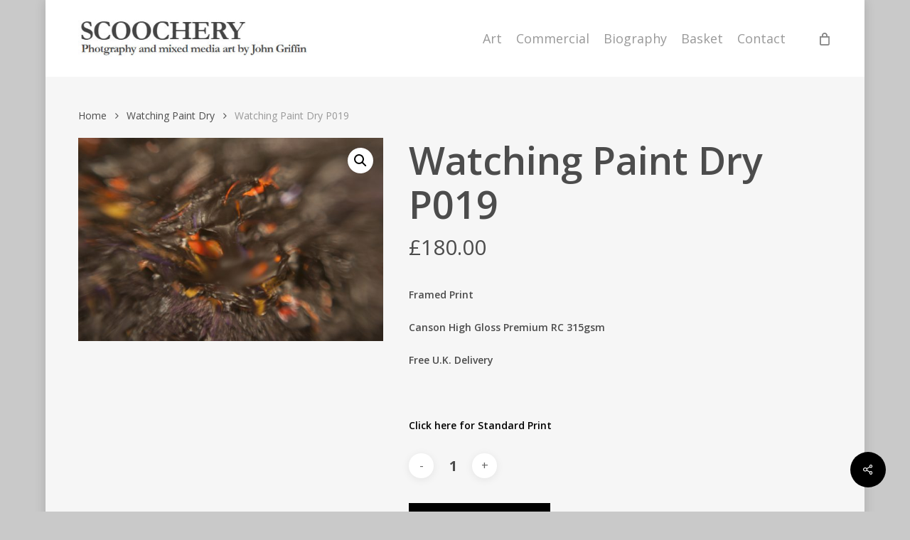

--- FILE ---
content_type: text/html; charset=utf-8
request_url: https://www.google.com/recaptcha/api2/anchor?ar=1&k=6LfLaYIUAAAAAFryp2n-yc-vcDO29czIfDDx6Gu5&co=aHR0cHM6Ly9zY29vY2hlcnkuY29tOjQ0Mw..&hl=en&v=PoyoqOPhxBO7pBk68S4YbpHZ&size=invisible&anchor-ms=20000&execute-ms=30000&cb=vgx8yex977sh
body_size: 48625
content:
<!DOCTYPE HTML><html dir="ltr" lang="en"><head><meta http-equiv="Content-Type" content="text/html; charset=UTF-8">
<meta http-equiv="X-UA-Compatible" content="IE=edge">
<title>reCAPTCHA</title>
<style type="text/css">
/* cyrillic-ext */
@font-face {
  font-family: 'Roboto';
  font-style: normal;
  font-weight: 400;
  font-stretch: 100%;
  src: url(//fonts.gstatic.com/s/roboto/v48/KFO7CnqEu92Fr1ME7kSn66aGLdTylUAMa3GUBHMdazTgWw.woff2) format('woff2');
  unicode-range: U+0460-052F, U+1C80-1C8A, U+20B4, U+2DE0-2DFF, U+A640-A69F, U+FE2E-FE2F;
}
/* cyrillic */
@font-face {
  font-family: 'Roboto';
  font-style: normal;
  font-weight: 400;
  font-stretch: 100%;
  src: url(//fonts.gstatic.com/s/roboto/v48/KFO7CnqEu92Fr1ME7kSn66aGLdTylUAMa3iUBHMdazTgWw.woff2) format('woff2');
  unicode-range: U+0301, U+0400-045F, U+0490-0491, U+04B0-04B1, U+2116;
}
/* greek-ext */
@font-face {
  font-family: 'Roboto';
  font-style: normal;
  font-weight: 400;
  font-stretch: 100%;
  src: url(//fonts.gstatic.com/s/roboto/v48/KFO7CnqEu92Fr1ME7kSn66aGLdTylUAMa3CUBHMdazTgWw.woff2) format('woff2');
  unicode-range: U+1F00-1FFF;
}
/* greek */
@font-face {
  font-family: 'Roboto';
  font-style: normal;
  font-weight: 400;
  font-stretch: 100%;
  src: url(//fonts.gstatic.com/s/roboto/v48/KFO7CnqEu92Fr1ME7kSn66aGLdTylUAMa3-UBHMdazTgWw.woff2) format('woff2');
  unicode-range: U+0370-0377, U+037A-037F, U+0384-038A, U+038C, U+038E-03A1, U+03A3-03FF;
}
/* math */
@font-face {
  font-family: 'Roboto';
  font-style: normal;
  font-weight: 400;
  font-stretch: 100%;
  src: url(//fonts.gstatic.com/s/roboto/v48/KFO7CnqEu92Fr1ME7kSn66aGLdTylUAMawCUBHMdazTgWw.woff2) format('woff2');
  unicode-range: U+0302-0303, U+0305, U+0307-0308, U+0310, U+0312, U+0315, U+031A, U+0326-0327, U+032C, U+032F-0330, U+0332-0333, U+0338, U+033A, U+0346, U+034D, U+0391-03A1, U+03A3-03A9, U+03B1-03C9, U+03D1, U+03D5-03D6, U+03F0-03F1, U+03F4-03F5, U+2016-2017, U+2034-2038, U+203C, U+2040, U+2043, U+2047, U+2050, U+2057, U+205F, U+2070-2071, U+2074-208E, U+2090-209C, U+20D0-20DC, U+20E1, U+20E5-20EF, U+2100-2112, U+2114-2115, U+2117-2121, U+2123-214F, U+2190, U+2192, U+2194-21AE, U+21B0-21E5, U+21F1-21F2, U+21F4-2211, U+2213-2214, U+2216-22FF, U+2308-230B, U+2310, U+2319, U+231C-2321, U+2336-237A, U+237C, U+2395, U+239B-23B7, U+23D0, U+23DC-23E1, U+2474-2475, U+25AF, U+25B3, U+25B7, U+25BD, U+25C1, U+25CA, U+25CC, U+25FB, U+266D-266F, U+27C0-27FF, U+2900-2AFF, U+2B0E-2B11, U+2B30-2B4C, U+2BFE, U+3030, U+FF5B, U+FF5D, U+1D400-1D7FF, U+1EE00-1EEFF;
}
/* symbols */
@font-face {
  font-family: 'Roboto';
  font-style: normal;
  font-weight: 400;
  font-stretch: 100%;
  src: url(//fonts.gstatic.com/s/roboto/v48/KFO7CnqEu92Fr1ME7kSn66aGLdTylUAMaxKUBHMdazTgWw.woff2) format('woff2');
  unicode-range: U+0001-000C, U+000E-001F, U+007F-009F, U+20DD-20E0, U+20E2-20E4, U+2150-218F, U+2190, U+2192, U+2194-2199, U+21AF, U+21E6-21F0, U+21F3, U+2218-2219, U+2299, U+22C4-22C6, U+2300-243F, U+2440-244A, U+2460-24FF, U+25A0-27BF, U+2800-28FF, U+2921-2922, U+2981, U+29BF, U+29EB, U+2B00-2BFF, U+4DC0-4DFF, U+FFF9-FFFB, U+10140-1018E, U+10190-1019C, U+101A0, U+101D0-101FD, U+102E0-102FB, U+10E60-10E7E, U+1D2C0-1D2D3, U+1D2E0-1D37F, U+1F000-1F0FF, U+1F100-1F1AD, U+1F1E6-1F1FF, U+1F30D-1F30F, U+1F315, U+1F31C, U+1F31E, U+1F320-1F32C, U+1F336, U+1F378, U+1F37D, U+1F382, U+1F393-1F39F, U+1F3A7-1F3A8, U+1F3AC-1F3AF, U+1F3C2, U+1F3C4-1F3C6, U+1F3CA-1F3CE, U+1F3D4-1F3E0, U+1F3ED, U+1F3F1-1F3F3, U+1F3F5-1F3F7, U+1F408, U+1F415, U+1F41F, U+1F426, U+1F43F, U+1F441-1F442, U+1F444, U+1F446-1F449, U+1F44C-1F44E, U+1F453, U+1F46A, U+1F47D, U+1F4A3, U+1F4B0, U+1F4B3, U+1F4B9, U+1F4BB, U+1F4BF, U+1F4C8-1F4CB, U+1F4D6, U+1F4DA, U+1F4DF, U+1F4E3-1F4E6, U+1F4EA-1F4ED, U+1F4F7, U+1F4F9-1F4FB, U+1F4FD-1F4FE, U+1F503, U+1F507-1F50B, U+1F50D, U+1F512-1F513, U+1F53E-1F54A, U+1F54F-1F5FA, U+1F610, U+1F650-1F67F, U+1F687, U+1F68D, U+1F691, U+1F694, U+1F698, U+1F6AD, U+1F6B2, U+1F6B9-1F6BA, U+1F6BC, U+1F6C6-1F6CF, U+1F6D3-1F6D7, U+1F6E0-1F6EA, U+1F6F0-1F6F3, U+1F6F7-1F6FC, U+1F700-1F7FF, U+1F800-1F80B, U+1F810-1F847, U+1F850-1F859, U+1F860-1F887, U+1F890-1F8AD, U+1F8B0-1F8BB, U+1F8C0-1F8C1, U+1F900-1F90B, U+1F93B, U+1F946, U+1F984, U+1F996, U+1F9E9, U+1FA00-1FA6F, U+1FA70-1FA7C, U+1FA80-1FA89, U+1FA8F-1FAC6, U+1FACE-1FADC, U+1FADF-1FAE9, U+1FAF0-1FAF8, U+1FB00-1FBFF;
}
/* vietnamese */
@font-face {
  font-family: 'Roboto';
  font-style: normal;
  font-weight: 400;
  font-stretch: 100%;
  src: url(//fonts.gstatic.com/s/roboto/v48/KFO7CnqEu92Fr1ME7kSn66aGLdTylUAMa3OUBHMdazTgWw.woff2) format('woff2');
  unicode-range: U+0102-0103, U+0110-0111, U+0128-0129, U+0168-0169, U+01A0-01A1, U+01AF-01B0, U+0300-0301, U+0303-0304, U+0308-0309, U+0323, U+0329, U+1EA0-1EF9, U+20AB;
}
/* latin-ext */
@font-face {
  font-family: 'Roboto';
  font-style: normal;
  font-weight: 400;
  font-stretch: 100%;
  src: url(//fonts.gstatic.com/s/roboto/v48/KFO7CnqEu92Fr1ME7kSn66aGLdTylUAMa3KUBHMdazTgWw.woff2) format('woff2');
  unicode-range: U+0100-02BA, U+02BD-02C5, U+02C7-02CC, U+02CE-02D7, U+02DD-02FF, U+0304, U+0308, U+0329, U+1D00-1DBF, U+1E00-1E9F, U+1EF2-1EFF, U+2020, U+20A0-20AB, U+20AD-20C0, U+2113, U+2C60-2C7F, U+A720-A7FF;
}
/* latin */
@font-face {
  font-family: 'Roboto';
  font-style: normal;
  font-weight: 400;
  font-stretch: 100%;
  src: url(//fonts.gstatic.com/s/roboto/v48/KFO7CnqEu92Fr1ME7kSn66aGLdTylUAMa3yUBHMdazQ.woff2) format('woff2');
  unicode-range: U+0000-00FF, U+0131, U+0152-0153, U+02BB-02BC, U+02C6, U+02DA, U+02DC, U+0304, U+0308, U+0329, U+2000-206F, U+20AC, U+2122, U+2191, U+2193, U+2212, U+2215, U+FEFF, U+FFFD;
}
/* cyrillic-ext */
@font-face {
  font-family: 'Roboto';
  font-style: normal;
  font-weight: 500;
  font-stretch: 100%;
  src: url(//fonts.gstatic.com/s/roboto/v48/KFO7CnqEu92Fr1ME7kSn66aGLdTylUAMa3GUBHMdazTgWw.woff2) format('woff2');
  unicode-range: U+0460-052F, U+1C80-1C8A, U+20B4, U+2DE0-2DFF, U+A640-A69F, U+FE2E-FE2F;
}
/* cyrillic */
@font-face {
  font-family: 'Roboto';
  font-style: normal;
  font-weight: 500;
  font-stretch: 100%;
  src: url(//fonts.gstatic.com/s/roboto/v48/KFO7CnqEu92Fr1ME7kSn66aGLdTylUAMa3iUBHMdazTgWw.woff2) format('woff2');
  unicode-range: U+0301, U+0400-045F, U+0490-0491, U+04B0-04B1, U+2116;
}
/* greek-ext */
@font-face {
  font-family: 'Roboto';
  font-style: normal;
  font-weight: 500;
  font-stretch: 100%;
  src: url(//fonts.gstatic.com/s/roboto/v48/KFO7CnqEu92Fr1ME7kSn66aGLdTylUAMa3CUBHMdazTgWw.woff2) format('woff2');
  unicode-range: U+1F00-1FFF;
}
/* greek */
@font-face {
  font-family: 'Roboto';
  font-style: normal;
  font-weight: 500;
  font-stretch: 100%;
  src: url(//fonts.gstatic.com/s/roboto/v48/KFO7CnqEu92Fr1ME7kSn66aGLdTylUAMa3-UBHMdazTgWw.woff2) format('woff2');
  unicode-range: U+0370-0377, U+037A-037F, U+0384-038A, U+038C, U+038E-03A1, U+03A3-03FF;
}
/* math */
@font-face {
  font-family: 'Roboto';
  font-style: normal;
  font-weight: 500;
  font-stretch: 100%;
  src: url(//fonts.gstatic.com/s/roboto/v48/KFO7CnqEu92Fr1ME7kSn66aGLdTylUAMawCUBHMdazTgWw.woff2) format('woff2');
  unicode-range: U+0302-0303, U+0305, U+0307-0308, U+0310, U+0312, U+0315, U+031A, U+0326-0327, U+032C, U+032F-0330, U+0332-0333, U+0338, U+033A, U+0346, U+034D, U+0391-03A1, U+03A3-03A9, U+03B1-03C9, U+03D1, U+03D5-03D6, U+03F0-03F1, U+03F4-03F5, U+2016-2017, U+2034-2038, U+203C, U+2040, U+2043, U+2047, U+2050, U+2057, U+205F, U+2070-2071, U+2074-208E, U+2090-209C, U+20D0-20DC, U+20E1, U+20E5-20EF, U+2100-2112, U+2114-2115, U+2117-2121, U+2123-214F, U+2190, U+2192, U+2194-21AE, U+21B0-21E5, U+21F1-21F2, U+21F4-2211, U+2213-2214, U+2216-22FF, U+2308-230B, U+2310, U+2319, U+231C-2321, U+2336-237A, U+237C, U+2395, U+239B-23B7, U+23D0, U+23DC-23E1, U+2474-2475, U+25AF, U+25B3, U+25B7, U+25BD, U+25C1, U+25CA, U+25CC, U+25FB, U+266D-266F, U+27C0-27FF, U+2900-2AFF, U+2B0E-2B11, U+2B30-2B4C, U+2BFE, U+3030, U+FF5B, U+FF5D, U+1D400-1D7FF, U+1EE00-1EEFF;
}
/* symbols */
@font-face {
  font-family: 'Roboto';
  font-style: normal;
  font-weight: 500;
  font-stretch: 100%;
  src: url(//fonts.gstatic.com/s/roboto/v48/KFO7CnqEu92Fr1ME7kSn66aGLdTylUAMaxKUBHMdazTgWw.woff2) format('woff2');
  unicode-range: U+0001-000C, U+000E-001F, U+007F-009F, U+20DD-20E0, U+20E2-20E4, U+2150-218F, U+2190, U+2192, U+2194-2199, U+21AF, U+21E6-21F0, U+21F3, U+2218-2219, U+2299, U+22C4-22C6, U+2300-243F, U+2440-244A, U+2460-24FF, U+25A0-27BF, U+2800-28FF, U+2921-2922, U+2981, U+29BF, U+29EB, U+2B00-2BFF, U+4DC0-4DFF, U+FFF9-FFFB, U+10140-1018E, U+10190-1019C, U+101A0, U+101D0-101FD, U+102E0-102FB, U+10E60-10E7E, U+1D2C0-1D2D3, U+1D2E0-1D37F, U+1F000-1F0FF, U+1F100-1F1AD, U+1F1E6-1F1FF, U+1F30D-1F30F, U+1F315, U+1F31C, U+1F31E, U+1F320-1F32C, U+1F336, U+1F378, U+1F37D, U+1F382, U+1F393-1F39F, U+1F3A7-1F3A8, U+1F3AC-1F3AF, U+1F3C2, U+1F3C4-1F3C6, U+1F3CA-1F3CE, U+1F3D4-1F3E0, U+1F3ED, U+1F3F1-1F3F3, U+1F3F5-1F3F7, U+1F408, U+1F415, U+1F41F, U+1F426, U+1F43F, U+1F441-1F442, U+1F444, U+1F446-1F449, U+1F44C-1F44E, U+1F453, U+1F46A, U+1F47D, U+1F4A3, U+1F4B0, U+1F4B3, U+1F4B9, U+1F4BB, U+1F4BF, U+1F4C8-1F4CB, U+1F4D6, U+1F4DA, U+1F4DF, U+1F4E3-1F4E6, U+1F4EA-1F4ED, U+1F4F7, U+1F4F9-1F4FB, U+1F4FD-1F4FE, U+1F503, U+1F507-1F50B, U+1F50D, U+1F512-1F513, U+1F53E-1F54A, U+1F54F-1F5FA, U+1F610, U+1F650-1F67F, U+1F687, U+1F68D, U+1F691, U+1F694, U+1F698, U+1F6AD, U+1F6B2, U+1F6B9-1F6BA, U+1F6BC, U+1F6C6-1F6CF, U+1F6D3-1F6D7, U+1F6E0-1F6EA, U+1F6F0-1F6F3, U+1F6F7-1F6FC, U+1F700-1F7FF, U+1F800-1F80B, U+1F810-1F847, U+1F850-1F859, U+1F860-1F887, U+1F890-1F8AD, U+1F8B0-1F8BB, U+1F8C0-1F8C1, U+1F900-1F90B, U+1F93B, U+1F946, U+1F984, U+1F996, U+1F9E9, U+1FA00-1FA6F, U+1FA70-1FA7C, U+1FA80-1FA89, U+1FA8F-1FAC6, U+1FACE-1FADC, U+1FADF-1FAE9, U+1FAF0-1FAF8, U+1FB00-1FBFF;
}
/* vietnamese */
@font-face {
  font-family: 'Roboto';
  font-style: normal;
  font-weight: 500;
  font-stretch: 100%;
  src: url(//fonts.gstatic.com/s/roboto/v48/KFO7CnqEu92Fr1ME7kSn66aGLdTylUAMa3OUBHMdazTgWw.woff2) format('woff2');
  unicode-range: U+0102-0103, U+0110-0111, U+0128-0129, U+0168-0169, U+01A0-01A1, U+01AF-01B0, U+0300-0301, U+0303-0304, U+0308-0309, U+0323, U+0329, U+1EA0-1EF9, U+20AB;
}
/* latin-ext */
@font-face {
  font-family: 'Roboto';
  font-style: normal;
  font-weight: 500;
  font-stretch: 100%;
  src: url(//fonts.gstatic.com/s/roboto/v48/KFO7CnqEu92Fr1ME7kSn66aGLdTylUAMa3KUBHMdazTgWw.woff2) format('woff2');
  unicode-range: U+0100-02BA, U+02BD-02C5, U+02C7-02CC, U+02CE-02D7, U+02DD-02FF, U+0304, U+0308, U+0329, U+1D00-1DBF, U+1E00-1E9F, U+1EF2-1EFF, U+2020, U+20A0-20AB, U+20AD-20C0, U+2113, U+2C60-2C7F, U+A720-A7FF;
}
/* latin */
@font-face {
  font-family: 'Roboto';
  font-style: normal;
  font-weight: 500;
  font-stretch: 100%;
  src: url(//fonts.gstatic.com/s/roboto/v48/KFO7CnqEu92Fr1ME7kSn66aGLdTylUAMa3yUBHMdazQ.woff2) format('woff2');
  unicode-range: U+0000-00FF, U+0131, U+0152-0153, U+02BB-02BC, U+02C6, U+02DA, U+02DC, U+0304, U+0308, U+0329, U+2000-206F, U+20AC, U+2122, U+2191, U+2193, U+2212, U+2215, U+FEFF, U+FFFD;
}
/* cyrillic-ext */
@font-face {
  font-family: 'Roboto';
  font-style: normal;
  font-weight: 900;
  font-stretch: 100%;
  src: url(//fonts.gstatic.com/s/roboto/v48/KFO7CnqEu92Fr1ME7kSn66aGLdTylUAMa3GUBHMdazTgWw.woff2) format('woff2');
  unicode-range: U+0460-052F, U+1C80-1C8A, U+20B4, U+2DE0-2DFF, U+A640-A69F, U+FE2E-FE2F;
}
/* cyrillic */
@font-face {
  font-family: 'Roboto';
  font-style: normal;
  font-weight: 900;
  font-stretch: 100%;
  src: url(//fonts.gstatic.com/s/roboto/v48/KFO7CnqEu92Fr1ME7kSn66aGLdTylUAMa3iUBHMdazTgWw.woff2) format('woff2');
  unicode-range: U+0301, U+0400-045F, U+0490-0491, U+04B0-04B1, U+2116;
}
/* greek-ext */
@font-face {
  font-family: 'Roboto';
  font-style: normal;
  font-weight: 900;
  font-stretch: 100%;
  src: url(//fonts.gstatic.com/s/roboto/v48/KFO7CnqEu92Fr1ME7kSn66aGLdTylUAMa3CUBHMdazTgWw.woff2) format('woff2');
  unicode-range: U+1F00-1FFF;
}
/* greek */
@font-face {
  font-family: 'Roboto';
  font-style: normal;
  font-weight: 900;
  font-stretch: 100%;
  src: url(//fonts.gstatic.com/s/roboto/v48/KFO7CnqEu92Fr1ME7kSn66aGLdTylUAMa3-UBHMdazTgWw.woff2) format('woff2');
  unicode-range: U+0370-0377, U+037A-037F, U+0384-038A, U+038C, U+038E-03A1, U+03A3-03FF;
}
/* math */
@font-face {
  font-family: 'Roboto';
  font-style: normal;
  font-weight: 900;
  font-stretch: 100%;
  src: url(//fonts.gstatic.com/s/roboto/v48/KFO7CnqEu92Fr1ME7kSn66aGLdTylUAMawCUBHMdazTgWw.woff2) format('woff2');
  unicode-range: U+0302-0303, U+0305, U+0307-0308, U+0310, U+0312, U+0315, U+031A, U+0326-0327, U+032C, U+032F-0330, U+0332-0333, U+0338, U+033A, U+0346, U+034D, U+0391-03A1, U+03A3-03A9, U+03B1-03C9, U+03D1, U+03D5-03D6, U+03F0-03F1, U+03F4-03F5, U+2016-2017, U+2034-2038, U+203C, U+2040, U+2043, U+2047, U+2050, U+2057, U+205F, U+2070-2071, U+2074-208E, U+2090-209C, U+20D0-20DC, U+20E1, U+20E5-20EF, U+2100-2112, U+2114-2115, U+2117-2121, U+2123-214F, U+2190, U+2192, U+2194-21AE, U+21B0-21E5, U+21F1-21F2, U+21F4-2211, U+2213-2214, U+2216-22FF, U+2308-230B, U+2310, U+2319, U+231C-2321, U+2336-237A, U+237C, U+2395, U+239B-23B7, U+23D0, U+23DC-23E1, U+2474-2475, U+25AF, U+25B3, U+25B7, U+25BD, U+25C1, U+25CA, U+25CC, U+25FB, U+266D-266F, U+27C0-27FF, U+2900-2AFF, U+2B0E-2B11, U+2B30-2B4C, U+2BFE, U+3030, U+FF5B, U+FF5D, U+1D400-1D7FF, U+1EE00-1EEFF;
}
/* symbols */
@font-face {
  font-family: 'Roboto';
  font-style: normal;
  font-weight: 900;
  font-stretch: 100%;
  src: url(//fonts.gstatic.com/s/roboto/v48/KFO7CnqEu92Fr1ME7kSn66aGLdTylUAMaxKUBHMdazTgWw.woff2) format('woff2');
  unicode-range: U+0001-000C, U+000E-001F, U+007F-009F, U+20DD-20E0, U+20E2-20E4, U+2150-218F, U+2190, U+2192, U+2194-2199, U+21AF, U+21E6-21F0, U+21F3, U+2218-2219, U+2299, U+22C4-22C6, U+2300-243F, U+2440-244A, U+2460-24FF, U+25A0-27BF, U+2800-28FF, U+2921-2922, U+2981, U+29BF, U+29EB, U+2B00-2BFF, U+4DC0-4DFF, U+FFF9-FFFB, U+10140-1018E, U+10190-1019C, U+101A0, U+101D0-101FD, U+102E0-102FB, U+10E60-10E7E, U+1D2C0-1D2D3, U+1D2E0-1D37F, U+1F000-1F0FF, U+1F100-1F1AD, U+1F1E6-1F1FF, U+1F30D-1F30F, U+1F315, U+1F31C, U+1F31E, U+1F320-1F32C, U+1F336, U+1F378, U+1F37D, U+1F382, U+1F393-1F39F, U+1F3A7-1F3A8, U+1F3AC-1F3AF, U+1F3C2, U+1F3C4-1F3C6, U+1F3CA-1F3CE, U+1F3D4-1F3E0, U+1F3ED, U+1F3F1-1F3F3, U+1F3F5-1F3F7, U+1F408, U+1F415, U+1F41F, U+1F426, U+1F43F, U+1F441-1F442, U+1F444, U+1F446-1F449, U+1F44C-1F44E, U+1F453, U+1F46A, U+1F47D, U+1F4A3, U+1F4B0, U+1F4B3, U+1F4B9, U+1F4BB, U+1F4BF, U+1F4C8-1F4CB, U+1F4D6, U+1F4DA, U+1F4DF, U+1F4E3-1F4E6, U+1F4EA-1F4ED, U+1F4F7, U+1F4F9-1F4FB, U+1F4FD-1F4FE, U+1F503, U+1F507-1F50B, U+1F50D, U+1F512-1F513, U+1F53E-1F54A, U+1F54F-1F5FA, U+1F610, U+1F650-1F67F, U+1F687, U+1F68D, U+1F691, U+1F694, U+1F698, U+1F6AD, U+1F6B2, U+1F6B9-1F6BA, U+1F6BC, U+1F6C6-1F6CF, U+1F6D3-1F6D7, U+1F6E0-1F6EA, U+1F6F0-1F6F3, U+1F6F7-1F6FC, U+1F700-1F7FF, U+1F800-1F80B, U+1F810-1F847, U+1F850-1F859, U+1F860-1F887, U+1F890-1F8AD, U+1F8B0-1F8BB, U+1F8C0-1F8C1, U+1F900-1F90B, U+1F93B, U+1F946, U+1F984, U+1F996, U+1F9E9, U+1FA00-1FA6F, U+1FA70-1FA7C, U+1FA80-1FA89, U+1FA8F-1FAC6, U+1FACE-1FADC, U+1FADF-1FAE9, U+1FAF0-1FAF8, U+1FB00-1FBFF;
}
/* vietnamese */
@font-face {
  font-family: 'Roboto';
  font-style: normal;
  font-weight: 900;
  font-stretch: 100%;
  src: url(//fonts.gstatic.com/s/roboto/v48/KFO7CnqEu92Fr1ME7kSn66aGLdTylUAMa3OUBHMdazTgWw.woff2) format('woff2');
  unicode-range: U+0102-0103, U+0110-0111, U+0128-0129, U+0168-0169, U+01A0-01A1, U+01AF-01B0, U+0300-0301, U+0303-0304, U+0308-0309, U+0323, U+0329, U+1EA0-1EF9, U+20AB;
}
/* latin-ext */
@font-face {
  font-family: 'Roboto';
  font-style: normal;
  font-weight: 900;
  font-stretch: 100%;
  src: url(//fonts.gstatic.com/s/roboto/v48/KFO7CnqEu92Fr1ME7kSn66aGLdTylUAMa3KUBHMdazTgWw.woff2) format('woff2');
  unicode-range: U+0100-02BA, U+02BD-02C5, U+02C7-02CC, U+02CE-02D7, U+02DD-02FF, U+0304, U+0308, U+0329, U+1D00-1DBF, U+1E00-1E9F, U+1EF2-1EFF, U+2020, U+20A0-20AB, U+20AD-20C0, U+2113, U+2C60-2C7F, U+A720-A7FF;
}
/* latin */
@font-face {
  font-family: 'Roboto';
  font-style: normal;
  font-weight: 900;
  font-stretch: 100%;
  src: url(//fonts.gstatic.com/s/roboto/v48/KFO7CnqEu92Fr1ME7kSn66aGLdTylUAMa3yUBHMdazQ.woff2) format('woff2');
  unicode-range: U+0000-00FF, U+0131, U+0152-0153, U+02BB-02BC, U+02C6, U+02DA, U+02DC, U+0304, U+0308, U+0329, U+2000-206F, U+20AC, U+2122, U+2191, U+2193, U+2212, U+2215, U+FEFF, U+FFFD;
}

</style>
<link rel="stylesheet" type="text/css" href="https://www.gstatic.com/recaptcha/releases/PoyoqOPhxBO7pBk68S4YbpHZ/styles__ltr.css">
<script nonce="pzAbeNeYGqOY-eMnOKXxHg" type="text/javascript">window['__recaptcha_api'] = 'https://www.google.com/recaptcha/api2/';</script>
<script type="text/javascript" src="https://www.gstatic.com/recaptcha/releases/PoyoqOPhxBO7pBk68S4YbpHZ/recaptcha__en.js" nonce="pzAbeNeYGqOY-eMnOKXxHg">
      
    </script></head>
<body><div id="rc-anchor-alert" class="rc-anchor-alert"></div>
<input type="hidden" id="recaptcha-token" value="[base64]">
<script type="text/javascript" nonce="pzAbeNeYGqOY-eMnOKXxHg">
      recaptcha.anchor.Main.init("[\x22ainput\x22,[\x22bgdata\x22,\x22\x22,\[base64]/[base64]/[base64]/[base64]/[base64]/UltsKytdPUU6KEU8MjA0OD9SW2wrK109RT4+NnwxOTI6KChFJjY0NTEyKT09NTUyOTYmJk0rMTxjLmxlbmd0aCYmKGMuY2hhckNvZGVBdChNKzEpJjY0NTEyKT09NTYzMjA/[base64]/[base64]/[base64]/[base64]/[base64]/[base64]/[base64]\x22,\[base64]\x22,\[base64]/w60Pw5bDqMONw5HCl8KnHcOZwpByw7DCpDnClsOwwpPDmMK8wrxzwqx5TW1BwoYRNsOmG8O/wrs9w6/ChcOKw6wIOyvCj8O3w7HCtA7DmsKnB8Obw5XDncOuw4TDo8KTw67Djj8LO0kHEcOvYRLDpDDCnmcaQlAdeMOCw5XDtsKpY8K+w5AbE8KVPsKjwqAjwoAlfMKBw6Qkwp7CrGU8QXMmwr/CrXzDnMKqJXjCnMKUwqE5wp3Cgx/DjSMvw5IHPcKVwqQvwrMCMGHCssK/[base64]/PEpnw73CsCQGR8OLwr0xwqbCkcKUKlsvw4jDuDJ9wr/DgiJqL0jCp2/DssOfYltcw4rDrMOuw7UkwoTDq27Ci1DCv3DDgnw3LTvCo8K0w79YOcKdGCJWw60aw4IgwrjDugUgAsONw7LDqMKuwq7DnMKBJsK8CsOXH8O0U8KwBsKJw6nCm8OxasKrYXNlwqjCksKhFsKTbcOlSA/[base64]/ChsKlXMOnGsKzw7fDlxrCj3nDn8OFwoHDqVxqw5HCnsK9w4dZCMKoUMONwo3CtQnCqCvDtBYASMOwSWPCuyZHL8KEw4ECw5hzT8KPTR8Uw6/Cnx5FRTtZwoHDrsKodAfCvsOnwrDDo8Ocw6E2LWNJworCisKHw5lwD8Ktwr/Di8KGCsKnw57Cl8KAwoHCihAIPsK0wrJOw7hbO8KCw4PCgcOMPhrCr8O/ZHLCq8KFOhzCvcOvwoPCnH7DpxXCgsOJwplaw4DCnMO2MXTDkCnClFnDg8O5wrrCjRTDqU45w6E5fMOtXsOkw5bDgjvDoBbDsAnDkR1fLEMHw7MQw5/CkwwxR8OZKMOXw5FUYAZRwqkbaiXDtRHDlMKKw73DtcOCw7cCwqFtwolKTsO4w7UwwqLDhMOew4crw4/DpsKRYsOoLMOrBMK7aT8Dw6pEw55lDsKGwoMrXQvDosKKD8KSIyLDlMO6wo7DqgbCssOyw5oqwpYcwrI2w5bCmwkHOMKBXx1lCsKuw70pFxAVw4TDmhLCijtHw7/DmlLDu0HCtlEGw507wqTDtlZVMjzDqUjCnMOmw7VHwqBzBcOvwpfDgkPDusOCwqJ8w5nDlsOuw7XCuibDvMKBwqQGbcOIKC/CocOnw4hmYEF4w5pBa8OOwpnDolbDr8OLwpnCsknCuMOcX3bDqGLCnB3CtDJCMcKIa8KXYMKWXsKzwoh2CMKYeUx8wqpfIsKmw7jDlwwqM0pTUXEWw6TDsMKXw7wYS8OFFTkvWR1WbcK1DnVSBC5rMyZpwowIe8O/w4E+wofCnsO3wppQTgxpFMKsw6h1woDDtcOAfsOQaMOTw6rCp8KxC30EwrTCmcKCCcKLQcKcwp/CoMOdw7xXQV0uUMOZfy1cFHYLw5XCnMKbeG9pYEBlCsKLwqlmw7BMw5YUwqYJw5DCm2scMMOmw4YuS8O5wrjDpgIZw5TDoU7CncK0aVrCgsOiYyY+w4VUw6tQw6Foc8Kpd8ORNX/ChMODKcK8dAAidMOSwoY5w6ZbGcOfS1EfwqDCu1EHPMK1AXXDmmDDscKrw4/Cv0EbfMKnF8KLNinDrMOoCwrClMOpaHDCrsK9SUPDiMKqGCnChyHDoinDoz/[base64]/DksK+wql5w4HDgDvCqsK8wo0HYAZ1HD4Hw5jCq8KqZ8OiWMKhNxjCnzjDrMKiwqIUwrkND8O2dQtKw4/CscKBfltvcX/Cq8KWGUDDnmhtYcO9WMKtYgdnwqrDqMObw7PDhgYbHsOQw6PCh8KOw4c2w4h2w4N1wr/Dq8OkWcO5JsOBw58Rw4QQNcKpJU4Iw5DCqRcHw73CpxxEwrPDrH7CoFlWw57ClsO5w5NxOXDDo8Oyw7BcLsO7SsKOw7YjA8OrM04sVnLCvcKQWsO7IcOXKUl7CcO6LMK0TUhAFA/Dt8Omw7xtR8Ohag0JVkpYw6PDqcOHYmvDgQfDsSHDpwnCl8KDwqIqJcO7wqXCtQ3DgMKyZy3CoA08Q1N9UMKMN8OgZD3CuDByw4sqMwbDncK2w6/CtcOqBxEkwoXCrFZIUnTCvcKAwprDtMOMw67DisOWw6fDscOXw4ZLV0/DqsOLNT9/EMO6wpBdw6jDgcO4wqHDrUDDj8O/woHCm8K+w44GdMKwdHnClcKFJcKJecO+wq/DjDpQw5J2wqMmC8OGJ03CksKww6LCnCDDrsOPwp/Dg8O7VyYDw7bCkMKtwpfDqGdaw4ZcRcKIw6BxLcOzwo99wppXQFh8QFrClBxUZ3xqw4d6w7XDlsKEwpPDlC1zwogLwpBNOxUMwo/Di8O6fcO8d8KIW8KWc2AWwoJAw6rDvm/CjhTDqDBjPsKRwpMqOcOTwqguw7/[base64]/wrTDsxlAI0jDqMO6dSsAaC53wrDDpFh+Lx0gwrllN8OZw68te8Kuwpsww6oKfMOlwqDDlXkFwpnDhHTCpsOIdSPDgsKFZ8OuY8KHwp3DlcKoJWEWw7bDjhJ5NcOSwrUVTBnDjDYjw69UIExGw5LCu0diwrDDqcO4WcKPworCoibCuCYkw57DjH9xcyJ4Ol/DiydmBcONci/DoMO5w410XCtgwp0iwrkIIkzCq8O3XiYXDn8BwqPCj8OeKAnCl3/DpUUaEMO7U8K/wrsTwqLClsO3w4PCm8Kfw6M6AsOlwq9sacKYw5HCtR/CgsOqwpLDgSJuw5DDnn3CnSnCk8OJUifDqG5fw67CmS4nw4HDpcKNw5fDlirChcOZw4dEwr/DqFbCpMOmNygLw6DDpjDDjcKpU8KNSsO3FRzCu3dJdcKSJMONC03CtMOIw4o1HyfDhmwQa8Khw7fDisKHF8OKE8OCFcOqwrTCokHDpxnDmMKvacK+w5J5wpvCgSlmaFbDhT7Clmt7T35IwpvDgXzCpsOdEjfDmsKHQsKbTsKAYX3Dj8KKwpzDrsK0J2bCk0TDkHYNw4/CjcORw5vChsKRwr5tZyDCl8Ohw6pJZ8OSw7jDjA3DusK5wqPDj1RSSsO3wo83LcKQw5bCg3l2Cg3Di0g/w6LDhcKWw5QZWR7CiBV8w7TDoFELYh3Dmlk0EMOfwoFYVsOTQCRow6XCs8Kpw7rDiMOtw7jDvi7CicOOwrDCt0vDn8OjwrPCvcK6w6leSDrDgMKWw6TDisOYBxo0H3fDvMOCw5oCdsOqY8Odw7xgUcKYw7d/wrPCjsO/w7TDocKSwpDCgHzCkR7Cql7DosOOW8KON8OcX8ObwqzDt8OYA1DCrmVJwrM3wpIbw4TCoMKawqFvwp/[base64]/ChhFEwpBHCMOBKsKqCsOHL8OGRwXDjsOfwpQmDjTDthtIw6nCkzRRw5xpS3tGw58Hw7t8wqjDgMKBYcKoCwEJw7YwM8Kkwp/CvcOia3vCrFg+wqUfw4nCoMOpJl7Dt8ObYV7DqsKIwrzCk8Otw7jCgMKcUcOJd2/DksKdP8K2wo0/ZQDDl8Oywo1+ecK3woHDthsMZsONe8Kmw6LCjcKUEnzCgMK0AcK8w5LDkBLCrhLDscOJFQ4zwo3DjcO8TAg+w4dMwo8pD8OHwqoXNcKPwoLDjjLCtxIxMcKhw6/Cow1iw43ChCtJw6NFw7Qyw4IvCmHDkT3CvULDh8OFT8OpC8Kiw63CvsKDwpM2woHDj8K4N8OZw5Zvw6BRSD00IgUZwpjCjcKeXxzDvsKZTsKXL8KCD3HDp8Kywr7CrXdvRg3DocOJV8KJwoN8WWrDpVhSwqfDkh7Cl1TDusO6TsO2THDDhx/Cuh3DrcOrw5jCt8OvwqbDqyA7wqLCssKZBsOqw5JXQcKdUsKyw60zK8K/woM9XcKsw73CiTcgKDrCi8OqKh8Xw65Lw7bDnsKgFcK7wpN1w4DDjMOWJUMnMMOEWcKiwq3DqlrCvsKowrfCpcO9YcKFwqfCgcKESSHCr8KXI8O1wqU7Gh0/EMKMw5xUJ8KqwpPCmC3DjcKIRwTDjmrDncKSDsK3w7vDo8Kww5AVw4sFwrIhw5IVwrnDnlZGwqzDqcOab2MPw4Y1wotlw44ywpE6BsKhwqHCjiVFRMKUI8OXw5bCk8KfPEnCjQ7CncOINsKEflTCnMOEwpLCsMO0dWXCsW8LwroXw6/CsF5ewrhqQB3Du8K/G8Oywq7ClCNpwoASJ37CoibCuRdaMcKjcDDCj2TClm/DkcO8LsKIQhvDpMOGXzdVa8KKclXCpcK/S8OoR8O+wqVKRgjDkMKOPsORTMO4wpTDs8KdwpDDr27CmGwQMsOxeD3DuMKmwqY7wo/Cr8K7worCnQ5Qw4oow7nCsUjDtX53KClCNMOPw4jDjsO2XcKOYMOtRcOTb39dZhstI8Opwr9xShXCtsKowoTCsyYuw5fCgURTOcKiRw/CjcKdw43DjcOPVh1rKMKOb33CpA03w6DCr8KtdsOWw47DsljCoxrDmDTDsBjCk8Khw7bCpMKjwp9ww6TDqRLClMKSKF0tw60fw5LDusOIwo/DmsOEw497w4TCrcKlDxHCtl/[base64]/w5zDv8O5w5h0M0zDlS/[base64]/Dt1nDvcKzI8KLPzt6OhUXQ8KRwpARwp3Cr2Ypw6NSwpRRFGRhw6YINRnDmEDDqBonwpVMw6LDosKDe8K9SSYpwqPCvsKRHF9YwrYxwqtRaWbCrMOCw6ESHMOJwrnDk2dHJ8Oaw6/Do2FTw79fMcOfT0bCl3PCm8OXw4Ncw7fCtMKZwqbCuMOjcVzDlMKcwpwPKsOhw6PDoXszwqMtaEIcwp8Dw7/DgsKsQhcUw7A1w7jDncKSN8KQw7JHwpAHKcKNw7kQwqXDukJvHAs2wq0Xw4rCpcKiwr3Cjn5twrVcw6zDnWDDrcOpwp0UTMOgHxbDkGovUE3Dv8OwAsOzw5QlfmfCi0Q2dcOHw7zCjMOfw7vCpsKzw7/CoMOtBDnCkMKjU8K0wozCszheUsOFwoDDjcO4wr3DuELDkMOwNyhSYMKYFMKgdTtkZ8KmCibClcK5IgwZw6kjIktyw57DmMOWwp/[base64]/Cl3rCiMOJw7zCono3FsOaw5/DliLCgnjCssKSAxfDpgLClsOyQHHCuFUfXcKUwqjDoRYXVCzCqMKiw5Y9fHk4wozDvjPDrGgqLFVDw6fCkio6bUtFCirCs2hdw4LCvU3CnDDCgMKPwofDgFANwq1LScKvw43DuMKWwqHDsW0ww5xHw7/DisKGH0QJwqjDs8Oxw4fCs1zCkcO9Dxt9wolRZCMzw4XDrj8cwrlYw7BAeMKCcXwfwotTJ8O4w6cLfMKUwo/CpsOSwoIXwoPDk8OJAMKLw7bCocONJ8OuacKTw5wlw4PDhiRQBlfCjSIwGgXCi8KQwpLDmsOgwqfCn8OBw5jCkF1/[base64]/wq5OecKhwo3DvMOBXTnCpSdNwo/CvDZ9dsOlwrcBAmHDpcKFfkrDqsO6cMKxK8OUWMKeKXPDpcOPwoTClsK5w4DCr3Nawqp1wo5qw5s1EsK2w6YWeX/CgsOgej7CpywiAShhTRbDksKMw57CpMOYwrrCqRDDvSZgex/[base64]/[base64]/DisOVwrF/w4Mzw7JZHBfDulLDlMKswrPDl8KSw5QPw6nCkWfCjAtPw6fDisOWCmdDwoMWw6jCrj1XdsKEDsO/[base64]/bMOrasKvMsO3w43CgTEvEMOEMmQHw6fCvBLCjMOzw6/Dpj/DuQ15w4wgwqnCvUYGw4DDoMK5wqjCsGrDkWvCqj/[base64]/[base64]/w4nDvR0XHcKCw6EPw4XCmcO2b8O6NQvCkTvDpU/[base64]/Dj1olAcO6a8O1w75mw7RFwrYTw51hc8OfVkPCj3xqw4wCPiF8FRnCicKdwpw1cMOBw73DrcKMw4ldBAJVLMOBw69Iw4dDEAoYH33CmcKDP2fDqsOlw4EkNSvDksKbwr7CuWHDszzDlcKgamHDrh84F1PDsMOdwqnClMKjR8O/EF1ewos6w73CoMK5w6jDmQ8fY1c+AhZpwp1Jwo4Cwow2W8KWwqIjwrkkwrDCs8OZAMKyWSpsfRjCjcO7w7MUU8ORwoAFHcKsw6ZqWsOQNsOuLMO/[base64]/ChsKvwrrCv3ERw4FdNQXDg0vDpsKVYMOcw4LDhxTCl8O7wpYhwpI9wotzKWzCvRELFMOIwr0kc1PDtMKawpd9w68IQ8KxMMKBABFTwopmw6ULw44/[base64]/DsAQwMAY7w4PCnlgbw4czw7YAwpvCrsKQwqnCoC5gw68CB8KyGsOSVMKtasKEDR7ClwxrLV9+wo/[base64]/Du0NULWHCjMOuJcO/woZ6GcOkw7XDqMKAwrbCnsKswoDCuznCi8KifcKYA8K/[base64]/CjQxCf8OiFcKZeHUGwo4zwpfDrcOOOcKswqgaw5kaW8K3w4IJbz9KGsKsDMK6w6/DqcOpB8KdbF3DiVAgE34KWlMqwr3Co8OATMKpBcO1woXDohjDmCzCiV9+w7hKw7TCvEk7Eyt8TsOWXDdgw7TCtADCqMKtw5oJwpvDnsOEwpLDkcKOwq0wwrTDsFBOw6XCgMKow7HChsOYw4zDmRwLwqtew4TCl8OLwrzDsW/Di8OCwrFqSjg7NkLDrG1nZBHDnjXDnCZhb8K3woPDvmLCj2RYHMK7w51RJMK1AQjCnMK8wqM3DcOAJgTCv8O6w7rDisO0wqnDjBXCvH5FFzUuwqXCqcK/HsOMMXR2cMK4w4BEwoHCtsOVwpXCt8K+w5jDt8OKPXfCrgVdwpERwofChMK4OEbCuh1Qw7ciw77Cj8Kcw4/[base64]/wosVwqYpw740JcOCw6DCmsKeGcOAe39owqnCv8OVw7PDlVvDmi7Di8KEQ8O0cm88w6DCrMK/wq8oP1F4w63Dpn7CjMOYXsK+wqtsYxDCkB7Ck2EJwq4SBQxNw49/w4bCpMK0M2rCtVrCgcOnSgjCmj3DicO7wq49wqXDtcOyDUTDhlERHj3DsMOrwpPDu8OJw4x7UsK5fcK9wqA7XxBvIsOBw4MKwoUND0pnNCQRIMO+w5tHbQQ8f17CncOLLsOKwrDDklzDgMK/[base64]/w6zDl2nCnsKbw4Eaw55Qw6FLNMKSw4PCmx7CkyPCmDp5I8KuasKhNG1iw5tTU8KbwpFtwrsdRsKQw5BBw5R6VcK6w4EhAMOrMsOdw6ITwoEHFsOewpRCUws0VVJGw64ZHw7DuHhawr/CpGvDgsKYcjHCiMKQwpLDuMOQwphRwqpzImwkEwNPDcOewr8laV4gwoFWY8Ozw43DmsKxNxjDi8KVwqljIzbDry4jwq4mwqhMH8KxwqLCjAtFb8Orw4Edwr7Dsw3DjMOCNcKQQMOeB1bCoi3CssKPwq/CogQSKsOew6TCrMKlCkvDnsK4wpoLwrjChcOXPMOHw47CqMKBwoPDssODw7LCvcOrfcOyw7XCvHU9bV/CncKmw4nDr8OyMjYiOMKAeVhjwpIuw6XDjsOrwq3Cr3bCrk0Uw7hqLcKSeMK0X8KHw5ELw6jDuWkjw6ZFwr/Ck8Kww74Tw6RuwoDDjcKMHh41wrJSEsK3fcO/Z8KEGgTCjlMhUcKiworCrMOjw65+wpwAw6N/woNAw6YDXQjDoDt1dGPCnMO5w4cAK8ONwoNVwrfCpyfDoDRAw7jCuMO+wpt8w4cEDsKDwpsdI2ZldMK/cTzDvUHCucOCw5hOwotqwqnCsQ/CsgkqaEsWMsOHw4vCo8OAwpt1eBwCw64YBSDCmnIXRSIqw6NBwpQmBMKqZsKCdWfCt8OmeMOKBsK7c3nDgF9Bbhkrw6B0w7EXN0p9MVUZwrjCr8Opa8KTw6vDsMOZLcKLw6/CrWkZRcKjwroCw7VxayzDsnLCkcK5wofCj8KpwpDDvlJJw53Drm9twrhhX2dwX8KnaMKSF8Opwp/CvMKtwpTCp8KwLAQZw4hBAcOPwqnCvlQ+ZMOhU8OlGcOaw4rCkcOMw5nDoGZwZ8KqK8KDbG0XwrvCg8OYNsO/bcK/fDUew4XCnBUEYiUKwrDCpTLDp8KLw43DmC/Co8OPIwvCjcKsD8K1wrzCuE1AeMKtNsO6d8KxEsO8w77CtXnCg8KjSlM1wrxtJcOOOH0AWsKSLMOnwrXDrMK5w4HClcOPCcKcfhlew6DCrsKow7h9w4TDum/CiMOtw4XCqE3Cp07Dq0kxw6zCsE9Xw5rCpBHDo0ROwoXDgzjDrcO4V3PCg8OAw61ZdcKrNkovAcOaw4Bsw5DDocKRw7vCjjU/SsKnw6bCnsKIw78mw6UAB8KFWRrCvGrDnsOVwo/CnMKfwotZwrHDp3LCu3rCvsKuw4JtHm5GRnbCiGrCpTLCr8KnwrHDssOOAsO4WMOtwogCEsKWwoxcw7Jawp5MwppmPsOhw6LChj3CosKrREU5HcK5wqbDtHBTwrBIacKqEsOPWQjCnT5uJk7CuBZvw4YyV8KbIcKtw5bDmV3CmgjDusKKUcOTwpHCoiXCim/CrmvCgQ9cOMKywoPCnzcjwp1Aw4XCrXEDG3ptMjstwrrDvDbDg8ORdRDCmcOKGzxaw6AAwrFWwrh4wr/DhlcRwrjDqibCnsKlBn3CtzwxwoXCkToDNEfDphUSa8OWTn3CmFcHw7/DmMKKwpY3RVnCj107IcKCJsOwwobDujTCo1LDu8OQW8Kew6zCg8O+w7FdPVzCqsKaG8OiwrZldMKew6UCwoXDmMKYYcK2w7Mxw50DYcOgVEbCg8OKwq98wo/DuMOrwqrChMOQVyrCncK5Iw3DpknCkxnDl8K6w5s8OcOnCTccdyd+KG1qw7bClxQsw4/[base64]/[base64]/HlbCssKWw6tnDMKxX1twwqggW8OzwrXCiEIPw7rDvkLDksOswqoMPArCm8Kkw6MFGS7DrsKbWcO6CsO+w4wvw7o1J0PDk8O8M8OdP8OoMlPDjFMrw5DCmMOZFx/CkmXClXYfw5/CmTM9PMOiI8OzwojCixwOw4/DkgfDhTnCvG/DkXPCvHLDr8KNwpcHf8Kvfj3DlHLCo8OtccOdVTjDk0DCuXfDnwnCmsKlAR5sw7JxwqHDpMK7w4jDtHrDo8OZwrvCg8K6W3jCoiDDg8OSJsK2U8OLRcKMWMKGwrHDrMOTw5dWZ1zCvz3ChMOYTcKTwr/CucOaFR4BY8OmwqJoeBgIwqxvHwzCoMOqOsOVwqEUbcK9w4wqw5LDnsK6w6fDisO1wpzClsKIRmzCkyc9worDgRvCrWvCvMOhD8OGw7UtE8KKw4AoaMORw5suZXoTwotQwrXCpcO/w7LDl8O9ew4BC8O1w6bCl33CksO+asKcwrHDi8OTw7XCsSrDlsK/wosDBcOxAxovIsOnIHHDiFwCcsO9NsKAwr9PO8OcwqHCrR9rClsZw5oNwp3Dk8Obwr/CosK7bSVLSMKCw5QiwoTClH9UYMKlwrTCvsOlWxNXFsO+w6VTwofCmsK1Jx3ChlrCuMOjw40vw4TCnMK3XsK2YhrCr8KaTxHDiMKLw6zCmcOJwocZw6jCtsKHEcKrc8KCanLDjMOeaMOswqUdYjJPw7/[base64]/Dj8OXC8OQw5ZQwqvDtsOSw5Ajw77Ds1Eew73DuArDtwLCosKQw6k8XhLCscKiwobCiT/DrMKBK8KAwp8WH8KbEVXCvsKZw4/DkmnDtX9OwpxKE3EeSEEkwoUdwqrCkm9LEcKbwoV8b8KQw4TCpMOXwoLDkSxOwo4qw4wTw6FhFzzDnRBNA8KCwonCmwXDoR0+CG/DusKkMcOcwpzCnm/CiDMRw5obwqDDiSzDpjDDhsOTH8OYwpQLDG/[base64]/DusKUwrgEw65nLGgKwr8dG2pGIsKuwp7DmQnCh8O1DMOHwolVwqnDkTBvwpnDqsKQwr5oKcOqQ8KNw7hDw4/DkMKgIcKZMAUqw4x0wp3CicOxY8Ocwr/[base64]/wqvDtsOPwofDiwVSaRHDq8KhScOMwoBjX3Nmw7FVP0rDpcOlw7nDlsOUMVnCnznDl0/CkMOiw6QoYTXDkMOtw7FGw5fCiWp7HsKnw7NJNiPDsiFwwqHCgcKYPcOTZ8OGw6QhXcKzw6TDqcO8wqVKc8KSw4vDvD9nQsKkwojCmkjCqsKNVnl+ScO0BMKFw78vLsKIwoILf3Qvw7Qpw5g6w4HClFvDk8KZMlUhwoUEw7khwq03w5xxZcKASsKmU8O/wo4jw5Umw6vDpWJ2wodyw7nCsBHCszgeC09gw5l/BsKKwrjCmcOFwpPDocK8w50Kwppmw65wwpIiw4TCkwfCr8KYMMOtRWc7KMKmwrZgHMO9LBVwWsOgVxnCszICwo56bsKZd3/[base64]/OsOTKAYMI8OcwqzCqMKswrTCjFXDncOzO8Knw4rDscKTYcKuF8KGw7VeNUsmw5XCvHnCqcOCXnbDvgnDqDsjwpnDrDd0CMK9wr7ClXnCrTBtw6sRwo3CqRbDpSLDhkvDqsKXCMOzw6x3W8OWAnvDl8O3w4TDtHIoPMOzwoXDvmnCm0JcH8K/ZHbDnMK5UA7CixzDmMKnNsKgwokiLGfCu2fCrBZDwpfDsHXDlsK9wqcoF21pQFIcMQcOM8O/[base64]/CjwoxOiB/SMOCw5DCgGVMw5YAKkkKwqNZRGPCugvClcOgZF1WSsO0G8OnwqUbwq7DvcKMcWl6wp3Dkg9rwp8De8OTWB5jWCJ1AsK3w6/DkcKkw5jCusK4w6FjwrZkWwXDvMKVQUvCsRAcwrdhLMObw6jCksKFw57DlcOew6UEwq4sw5fDrMKaL8KcwrjDtG9kSWXCtsOAw49rw5AfwpASwp/[base64]/DDbDul3CsmhQJ31NPsKCc8Kpwq/ChXh8EyLCgMKmw6TDvivDoMKBw43CnRFVw6YaJ8OyIiloQMO+Y8OUw4HCq1TCgH4ncWXCuMKRBjt0WUR5w5zDhsOLTMKQw48Dw6MYGWxZecKrRsOqw47CoMKYd8KpwrsPw6rDkx7DosOSw7TDjUYJw5cKw6zDsMKiDDFRCcOqfcKFNcKbw4wkw48idD/DoHp9DcKBwqBsw4PDlyHDulHDp0LDpsO1wqTCkcOmQjQ0d8OWw5/DrcOrw5rCosOpKUHCtVfDmMOoe8KCw5xcwoLCvcOcwqZ8w65ddREJw7TDlsO6FsOKw59gwrzDiGXCqwTCoMK2w4nDjMKDSMKmwqZpwrDCrcKuw5Newo/DmnXDkjjDhjFKwpDCnDfDrxp9C8KrRMO/[base64]/DqTvCpjUWL8OOw7bDosKRw5QvOcOswq7CksK3P0rCvkLCqgfDnlAEV0nDmMOlwqpULEDDhlZyLXMqwpRxw7bCpBdTQ8K9w6VkVsKXSh8Vw5sMa8K7w6Mtw7V0OX9cZsO0wqAFWE3DqcO4JMK3w7w/J8ODwp0mXEHDoXrCoTPDngrDtWlhw7AJasOSwqUxw4MsNBvCssOSBMKOw6fCjEHDmiUhw4HDumzCo1jDoMOFwrXCimtBJy/DuMOMwrpnwrReDcKCHWHCkMKkwqDDgDMNHnfDtcO7w6BVTwHCt8OIw7pFw7LCusKNWmpcGMKkw4Nvw6/DhcKld8OXw73CpMKOwpNeVF81wprCkTnCrMKgwoDCmcO+DsOwwqPCkgtUw5nDsEggwp7Djn9wwotYw5/[base64]/Cj1LCqsOLwqDDgMO4w4nCswYdDjIII8Ohw4LChFZMwqVkOCvDkGLDkcOEwoHCtkbDm3rCv8Knw6/[base64]/BcOUXTnCh8KqwovCqMOYwo/Dm8Krw6XDtgLDkcKfHcK1wpNnw4rCrGzDkHnDhV4Tw5lSEsOaEXDCncK0w6ZNbcKqG0DCtQ0zw5HDkMOtT8KHwoNoNcOEwrtsf8ODw4wBC8KfDsOKYyhPwp/DoybDjMO4IMKwwq7CrcO6woZYw6LCtGbDncOWw6HCsGPDlcKvwoZow4DDtjBYw59wGFjDssKZwrvDvzISfMOXR8KnMTogIEbDvMKIw6zCnMKSw6xuwojDs8O4ZRQQwqzCmUrCg8KwwrQJN8KKwpDDscKjDT/DtcKIaWrChyYrwonCuwY+w6cTwowkw7J/[base64]/Ck8OgcHAywoNTw40Vw7/[base64]/DmlQkw5x9aA0xRCJMwoV7Qj8rw7XDuQwPJMKHZsOkDSNCbxrDjcKfw7sQwrHDmz0Hw7rCkHVQNMOEFcK4VEDDq13Dp8KmQsK2w6zDgMOwOcKKcsOgO0Yqw4lYwpjClTRUcMO/wqk5wpnCk8KJIRfDjMOMwoQlJWXCuj57wqbDuXHDiMO8OMObLsOPbsOpGyfDk28fDsKPRMO4wrDCh2hqMcOPwpxHGB7CmcOgwpTDkcOSOVMpwqrCrl/[base64]/FCXDhcOvwpYzw5RJXsONfDtPVsOJAgRMw65/wqMNw6DDicK1wocuNS5fwqx4a8OtwpHCg0NdVQdFw4sVDCjDr8K/wq1/[base64]/[base64]/wrpew5RzPFvDm8O4w7l+Gl1nIcKBw7B6EsO0w6pUKHRZODbDhl0vBsOywrNAw5HDvFfCiMKAwrpvT8O7PF5WcGMiwqjCv8OacsKYwpXDmWNWRV3CsGcYw45xw7DCi1FLUxJIw5/CqyVDbn04KsO2HMOjw48Tw6XDsD3DlFpgw6DDgRAJw4XCgQEBK8OQwr9Bw6vDusOOw5/[base64]/DqcO7w5HDosKBw7vCjsKlw4xuw65cFMOSQsONw5dLw4DCmARxD3MRDcOYCCFeT8KmHwLDjxlNWGkswqvDm8OKwrrCqMK7RMODUMKgR19sw4tUwrDCphYSO8KcX33DgmjCjsKCIWDCv8KsJsKMZFpgIcOnDsOROV3Dny9mwqo0wo0lZsOUw4rCm8K/wrTCp8OLw7IZwp5Mw6LCqWTCu8OUwoDDkzXChMOOw40gd8KNLjDCqcO7FMKzS8KkwoHCvjzChMKma8OQI2olwqrDmcKdw4wiOcKcw57Cpz7Dh8KOMcKtwoFrw7nClMOPw7/CnT9Mwpcgw6jDgcK5GMKkw5bDu8KQUcOfMlMhw6VFw49ewrzDlmfCvMO/KREnw6nDhsKEdiAIw5fChcOkw5oUwqzDg8OWw7LCg3Zjfl3ClAkuwpPDocKhBA7CvsKNacK/RMKlwrzDuSEyw6rCjEwuM3TDgsOtV0FSbBcHwohZw79nCsKOKMKdeyMkIgvDqsOVdxcyw5BRw6V3TcOQXkdtwrbDrTltw7rCumR/[base64]/w6zDpcK2wq/CgmsGw7t/w6PDnArDkcOfYmxrAWcCwqFmY8Kpw61YVV7Dj8KcwqrDvlAZH8KMYsKnw7E4w7pLCMKRU2bDvDcdXcO3w5RCwrkEQllEwp1PM33DsG/DkcK2w5oQIcKJRBrDvsOkw4/DoDXDs8OhwoXDu8OpGsOXG2XCksK5w4DCmBElTUXDuzPDniXCpsOlcENVAsK1LMKNa0AMBC8yw5FLfCrCimt0H0BDJ8OgeCXCl8Ozwr7DjjdGVMOSRzzCpBrDhsK6LGZZwq5XHFfCjlAow57Dgw/DlsKuXyLCpMOewpsBP8O0IcOaanzChS4Owp/[base64]/CiWRLXMKbw55OL8OTFW4xwrvDvcKTKF1pUcOXJcKswpfCjg/Cmx8jGlJnwqXCt2DDl07DnVVZBBlOw4TDv2nDicOcw4wNw7dlQ1t/[base64]/DsB5ZwqLDpMOSwr5AwqLDjsOUbykyDsKzK8OlwrlHEsOSw5YCVlomwrXCoQoUe8OcV8KbM8OJwp0uYsKpw5zCiRgTFgEKBcOwWcK3wqIsFXTCq3ckGcO9wqTDi17DkhlgwoXDkwDCs8Kaw6/[base64]/CjDLDncOxwow7woF2w6IXO8KUIyHDqsK0w7LCj8Oaw5Qlw7QmfjDCqnMrX8OHw7XCqE/DgcOIKsO/aMKLw4xnw6LDhQnDs1ZBbMO2QsODEX9xAcK6IcO7wpJGJ8OSQCDDocKcw4PDo8Kha2TDg2IAU8KaEmjDjMOrw6sIw6tvDRwCVsKMK8Ksw6zCgMOEw7DCj8OUw5rCg1zDicKtw6cYPBbCkUPCkcOgfMOEw4DDqGNgw4XDriotwpbDhVXDsiUGXMOFwqJQw6pxw7/[base64]/Drw5EwrpzSAUPw44SwoZQZiLCsyBFXsKAw4ghwo/CuMKLHsOEPsKqw4zCjcKbbFRkwrvCkcKIw4gww6jCk3HDnMOww5N/w49kworDqsKIw7gGYzfCngodwrwzw5TDv8O+wpc0JCp5wopHwq/[base64]/JcOBVcO0wpxUL8K1QcKHw5EPwqPDpAhTwrclJ8OZw47Dg8O5GMOyVcOuOQnCuMKZGMOuw6Ncw71qFVkPT8KQwoXCgmbDlD/CjHjDtMOew7BRwqFIw5rCmXNGCA5RwqUSaS7Ds1gYXlfDniTCmmtONxULA2HCqMO5IsOkQMOrw4XCkh/[base64]/wqrCm31Cw5lsw5oJEVIIworCgBJWRsOZw5tSw5o5w5B/TsOpw6/DtMKuw5QyVsOnAxzDlTXDh8KPwoTCrHvCo07DlcKnw7DCojvDrwHDhAnDisKiwp7CmcOtIMKUw4ENFsOMR8KwN8OKPMKow6s2w70zw6fCl8KtwrxMSMKew7bDvGZ1X8KpwqRvw5YUwoB9w5RSE8KLBMOUWsKvcDl5ND1TQzzDnivDhsKLLsOAwrB0QwM/PcO3wr/[base64]/w4lMdjBSbjTCs0A3woMyw4gWw7/DvizDgQzDjMKzNHtMw7/DgsOqw4zCrCLCr8KZesOJw5tGwpMkdm50csKUw4/Dg8OvwqLCoMKrJMO3QBTDkzZdwrDCuMOKG8Ksw5VGwq1AMMOjw7hnfVTClcOewogYaMK3ECDCrcO/Sww2czw7bn/CnElhN2LDs8KTV2tlO8KcC8KOw5vDuWTDuMO4wrQCw5zChU/Cq8KjOEbCtcOsfcONN3HDj1fDmWxrw7tuw5RQw47CsCLDs8O7fWbCjMK0BhbDpXTDlUcfwo3DsRkcw5wkwqvCmB4Kw4MCN8KYGMKvw5nDtxlZwqDDnsO/VcO1w5tRw64gwp3CjjYRMXHCm3PCvMKDw4nClVDDiFc0ZSwVFcKgwoFIwp7DuMKvw6rComfChzZXwp1GKMOhwrDDp8K0wpnCniY0wptAKMKQwq7DhMO4eGUnwo0iNcKyScK6w6l6bjDDhUs+w7TClcKOYnYNe2nCuMK4MMO8woXDvcKoP8Klw6crGMOPeirDn1/DqMKPaMKswoDCssKkwos1RAFQwrtWdwvDpMONw49deSfDuB/Cn8KZwqFABQYdw6rCqAd6woAmeTDDgcOFwpjClEZnw5hOwpDCjybDtQtAw73DhjDDm8K4w4EZSMK2wp7DhGPCrUDDisKgwqUbUV8uw5ANwrQxL8OlBsOMwqHCqQDCqjjCt8KpcQlgXcK+wqzCqsOYwr/[base64]/CpnJbGMKFw5PCpSHClcOCCcKBAcKGw588woZPD0ZhKA7DrMOtPGzDm8K2wqnDmcOvPkR0FsKbw7oWwrjClGtzXypKwpElw5URD1twasOVw7VBAnrCqmjCqT49wqPDlMO3w4c1w67DmRBmw4/CusOnSsO3DzBkdAsww7bDhEjDhXNsDgvDrcOcFMKWw7gQwpxCOcK6w6XDiRjDtSpkw6gBccKPdsKEw4LCqHwcw7pwYTDCgsKew47DsB7DqcOLwqsKw7QsKwnCgnIgan/CrXLCoMKyX8OSL8OBwqHCqcOmw4RxPMOdwodkYknCuMKjOA3DvgJANHDDscOdw4/[base64]/[base64]/Cr33Dr0nDuGYyAMOicUMuHsKww4TDuMO7Y3rDuyDDiDHCusKNw7J1wpEcQMOzw6vDrsO/[base64]/ClsOFw75twrHCicKzasKOO03CscO9w53DmsOLa8Oew6bCr8KOw5wRwpk/wrtzwpnCtsOWw40CwrjDmMKEw7bCsgxYEsOMX8KjYzTDrjQuw4fCmCcOw7DDgwFWwrUgwrjCmQzDrENgKcKPw6l0CsObEcOiL8KLwqwkw4XCsxrCkcOxE0w3SyvDj0PCsCNuwohISMOuEWV4b8KvwobCh2RHwoVowqbChjdAw6fDq0UbYQXDgsOXwoIYYMO/[base64]/fT7Csxl1LTvDssK0wo/CtWnDssOdFCjDjMONMXFPw5dVw6XDm8KSSWTCnMO2Oz0rc8KdHyjDsBvDosOqMm/CnHc2E8KzwoPCn8KcWsO/w5rCkAJKw6B3w7NMThbCjMO9cMO0wpd9Y2pCCCt9IcKDHXtEUSLDuT5XHjJwwovCrHDCgsK1w7rDp8Onw4AuMzPCs8K8w5ElRSXDksOeXRBUwp0HeUd4NcOqw6XDqsKKw54Rwq4GaxnCtU16C8KEw5F6ZMKJw7Eew6pfccKJwrQLAFwfw51ANcK4w5pXw4nChMOYLE/[base64]/NHfDosOZUVfCuBnCqsOFRBZ9JsKOw5rDhBkBw7bDgMKOfsOww7vDqMO6wqJ5wqXDt8Kgem/Cp1xhw67DlMKBw5xBIwrDjcKHf8KVw7ILCsO/w6TCrMKWw5PCqcONPcOgwprDhMKyTQAYUgNLPUwPwq0kahloAVolAMKnOMOlR3HDqcOSKzwyw5rDkhHCtMKlJ8KZFMK9wqLCt1USTSBvw7NEAsKbw5gDG8O+w6LDkUzCkyEbw6nDtGlew7BjCX9Aw6vCkMO3LH/DmcK4SsOQKcKfLsOgw7PCgSHDtsKmBMOjD0/DqCfCoMK6w5rCtF5OcsKLwqZ1Cy1VJAnDrXUZSMKrw4dHwp4DQUXCjWbDoDY1wo1Nw6TDmcORwpvDjMOhJn8HwpcXJcKVX0sbKSHDlUZBQVVIwp4fOnQLVhN4Z1cVWB9Lwq4XBFrCrcO7dcOrwr/[base64]/BwfCs8O7WDDDrn3DgsOrMVFswoUmwq1Bw4pGw5bDmAcPw70EN8OCw4M6wrvDjhxwWsOQwr/DqcO9K8OFdwt4V2sbNQDDlcOlTMOZG8Opw6EFXMOyC8OTXcKcD8Kvw5PCsRHDrytqYCDCkMKWTR7DssOtw5XCrMOlWjbDpsOIcTJySUrCpER+wqvCr8KENcOHfMOyw7/DrFDCqkYGw6zDicKrfxbCpkB5awDCuxkFJD0RH3XCmGhKw4QRwoAkLwVBwrZjMMKrWsOQEsOXwq3CicK0wrzCqE7DhDcrw5cKw61ZCDzCn07Ch0YrHMOOw4ksHF/CocOIa8KUIMKTX8KeGcO/w6HDp1XCqk/DknBtBcKEQsOCEcOcw4d6KTdbw7V5TWFMXcOZQzM1DMKEZgUhw5XCnDQENEpHdMOTw4YUTFHDvcOtAMOdw6vDgS0jNMOUwpIdLsOLKBoJw4ZMKGnDpMKJSMK5wqnDok/CvQgNw7wqI8OpwrLCmXVyXMOFw5ZRCcOJwrJuw6jCisKlBCnClsKrY0DDqQwUw6w1EsOFTsO+MMK8wqMvw7TCmXxJw5kaw4MZw5ILwoQdQ8KSYgILwr1/w7tPITPDkcOvwq3Ct1Abw6B3I8Oyw4fDr8OwRD9iwqvCmh/CkX/Dp8KHeEMJwqvCiTM7w7jCrlhwSUDDo8OTwosVwonDkcOMwpQ/[base64]/DhsOzN8O6w79OfcKyDsKLw7vCkcKjwpsNasOmwp/DjxvCqsO7wq3Dn8OCKmoUbjHCjhPCvA1WPsOXKB3Dgg\\u003d\\u003d\x22],null,[\x22conf\x22,null,\x226LfLaYIUAAAAAFryp2n-yc-vcDO29czIfDDx6Gu5\x22,0,null,null,null,1,[21,125,63,73,95,87,41,43,42,83,102,105,109,121],[1017145,449],0,null,null,null,null,0,null,0,null,700,1,null,0,\[base64]/76lBhnEnQkZnOKMAhnM8xEZ\x22,0,0,null,null,1,null,0,0,null,null,null,0],\x22https://scoochery.com:443\x22,null,[3,1,1],null,null,null,1,3600,[\x22https://www.google.com/intl/en/policies/privacy/\x22,\x22https://www.google.com/intl/en/policies/terms/\x22],\x22e8hA8JEkGuixPUzgH55wqOzIOkG3u9jKPmbwC50wn6k\\u003d\x22,1,0,null,1,1768966758960,0,0,[255,121,98],null,[68,109,218,68],\x22RC-TMyXWlsuyGl6kw\x22,null,null,null,null,null,\x220dAFcWeA5c7Doj5nYiJEkGusZtXFKQzGpmHgNqiXpua_exjWOLYeEJUyFqRWuBCUSX4pIjPWz11ofVahSGjSyY3kvS8xPm-XenDg\x22,1769049559004]");
    </script></body></html>